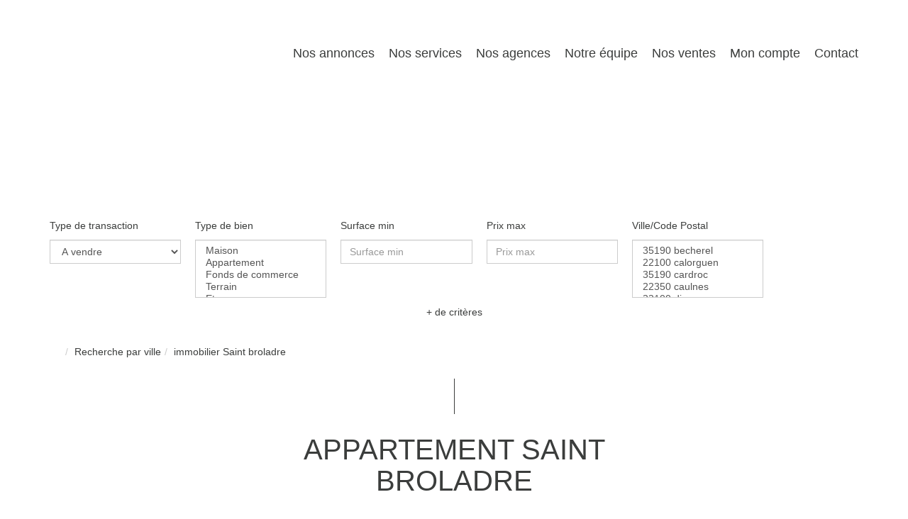

--- FILE ---
content_type: text/html; charset=UTF-8
request_url: https://www.immo-cgi.com/ville_bien/Saint+broladre_1_1__/appartement-saint-broladre.html
body_size: 2337
content:
<!DOCTYPE html>
<html lang="en">
<head>
    <meta charset="utf-8">
    <meta name="viewport" content="width=device-width, initial-scale=1">
    <title></title>
    <style>
        body {
            font-family: "Arial";
        }
    </style>
    <script type="text/javascript">
    window.awsWafCookieDomainList = [];
    window.gokuProps = {
"key":"AQIDAHjcYu/GjX+QlghicBgQ/7bFaQZ+m5FKCMDnO+vTbNg96AEdVcHVy3sFlZ5NsmEemOy5AAAAfjB8BgkqhkiG9w0BBwagbzBtAgEAMGgGCSqGSIb3DQEHATAeBglghkgBZQMEAS4wEQQM2bCoamRINH12qPqpAgEQgDvOtEDvyhVDSGqemM8RyTojyxTp/HWKOQcB0W5jXRSDvK4njvOE1UR7sVPZW5QxBNbFhIz5vr2VZ6N5og==",
          "iv":"CgAFwiIVFwAAAX3J",
          "context":"OIk3EyoModZ2T4c8xaWL4o6Xaa9WjlLEVZGvokYAUULFKUToJ71MYmhU1tVhg+/mLve8+o6B5WiZI9GHGLmMj6o09HLtgAfaYIXk66GC6O1uubKNFg0UZ6mdTjYOTApFHB9JHO+xLMLlx3bAgNOby3+2G76o/SEdVO58KoM64MHh8cT2zppXVDqW/yIy6wxcCF80D48uB5caqmvh9gkkCn0r+zQAboFa/QLC8CTcSijlLH9k8mswdowzwxTt5HbsBXER6hLv7DLZetnX65CfzhoGbReZshlKaWdriflUP/7JIwWLlUAnpuvU2OS1vZCTcIsz7QtuHdeEltcSdkYDAddW8ViFFeF/5UPCSwmoEfyS46yJFJB+LXkCNBqbmHe7FU5SQKgC9RM/UYtKtqDgwAAwv160ODPWcBgalWzv8EyBt9asK6yYvrZnNAcMplvqqdQXkJn8d1w2DU3yfN7uOz/RmrPIoffolUAYIhU5YHZjcvUMrmDmJAikVEB5ddmoeh6xQfvdJ0sCtJUV0DhMuvXFYOhfMmVRzFAHKof2BIT1TJwYTqAmTOuaF9kbXfxPw9QdCQfav+hSGQK4zcnLAtv1JKus4jgAfRvobFn5YYDWfV7oiNPEQ1MH4FvhZtGMnZaZCs3lfMv4THDBu4mk/Pim1SQRztml8J2ku9WdBQ/cXzztLtAR6QlJqc4bF40vpxzUePnIn0Z26GfclIojWUae35doUgVzuRY+oKtTxVJqhZB78gtf8okqtIQMZe1QhP+jZoFnRRN7heSJpSX0ji8wFK9p3eacU9EHJTXlBIg="
};
    </script>
    <script src="https://7813e45193b3.47e58bb0.eu-west-3.token.awswaf.com/7813e45193b3/28fa1170bc90/1cc501575660/challenge.js"></script>
</head>
<body>
    <div id="challenge-container"></div>
    <script type="text/javascript">
        AwsWafIntegration.saveReferrer();
        AwsWafIntegration.checkForceRefresh().then((forceRefresh) => {
            if (forceRefresh) {
                AwsWafIntegration.forceRefreshToken().then(() => {
                    window.location.reload(true);
                });
            } else {
                AwsWafIntegration.getToken().then(() => {
                    window.location.reload(true);
                });
            }
        });
    </script>
    <noscript>
        <h1>JavaScript is disabled</h1>
        In order to continue, we need to verify that you're not a robot.
        This requires JavaScript. Enable JavaScript and then reload the page.
    </noscript>
</body>
</html>